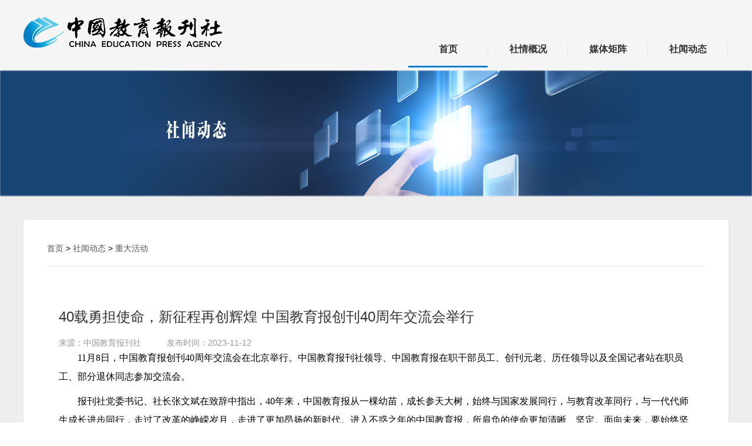

--- FILE ---
content_type: text/html
request_url: http://cepa.jyb.cn/swdt/zdhd/202311/t20231112_2111115654.html
body_size: 12648
content:
<!DOCTYPE html>
<html lang="en">

<head>
	<meta http-equiv="Content-Type" content="text/html; charset=UTF-8">
	<title>中国教育报刊社</title>
	<meta name="Keywords" content="中国教育报,中国教育报刊社">
	<meta name="Description" content="中国教育报刊社">
	<link rel="stylesheet" href="../../../images/index.css" type="text/css">
	<script type="text/javascript" src="../../../images/jquery-3.5.1.min.js"></script>
	<script type="text/javascript" src="../../../images/jquery.backgroundpos.js"></script>
</head>

<body>
	<!-- 顶部菜单 -->
	<div class="head_box">
		<div class="header">
			<ul class="menu">
				<li class="current first"><a href="/" target="_self">首页</a></li>
				<li><a href="http://cepa.jyb.cn/sqgk/" target="_blank">社情概况</a></li>
				<li><a href="#">媒体矩阵</a></li>
				<li><a href="http://cepa.jyb.cn/swdt/" target="_blank">社闻动态</a></li>
			</ul>
			<a href="/">
				<img title="MIUI" class="miui_logo" src="../../../images/logo.png" alt="logo" /></a>
		</div>
	</div>
	<div class="content" style="background-color: #eee;">
		<div class="news_bg"></div>
		<div class="mediaW new-detail-box">
			<div class="new-item-box">
				<!-- 面包屑 -->
				<p>
				<!--	<a href="/index.html" target="_blank" style="cursor: pointer;font-size: 18px;color: #333;">首页</a>
					<a href="/dynamic.html" target="_blank"
						style="cursor: pointer;font-size: 12px;color: #7d7d7d;margin-left: 5px;">> 社闻动态</a>
					<a href="/dynamic.html" target="_blank"
						style="cursor: pointer;font-size: 12px;color: #7d7d7d;margin-left: 5px;">> 重大活动 ></a>
					<span style="cursor: pointer;font-size: 12px;color: #007fc7;">当前</span> -->
                  <a href="../../../" title="首页" class="CurrChnlCls">首页</a>&nbsp;&gt;&nbsp;<a href="../../" title="社闻动态" class="CurrChnlCls">社闻动态</a>&nbsp;&gt;&nbsp;<a href="../" title="重大活动" class="CurrChnlCls">重大活动</a>
				</p> 
			</div>
			<!-- 内容 -->
			<div style="width: 100%;height: auto; padding: 40px 20px;box-sizing: border-box;">
				<!-- 标题 -->
				<p style="font-size: 24px;color: #333;">40载勇担使命，新征程再创辉煌 中国教育报创刊40周年交流会举行</p>
				<!-- 来源 -->
				<p style="margin-top: 20px;">
					<span style="font-size: 14px;color: #999;">来源：中国教育报刊社</span>
					<span style="font-size: 14px;color: #999;margin-left: 40px;">发布时间：2023-11-12</span>
				</p>
				<!-- 内容区 -->
				<p style="text-align: left; font-family: 宋体, SimSun; font-size: 16px; margin-bottom: 10px; line-height: 2em;">　　11月8日，中国教育报创刊40周年交流会在北京举行。中国教育报刊社领导、中国教育报在职干部员工、创刊元老、历任领导以及全国记者站在职员工、部分退休同志参加交流会。</p><p style="text-align: left; font-family: 宋体, SimSun; font-size: 16px; margin-bottom: 10px; line-height: 2em;">　　报刊社党委书记、社长张文斌在致辞中指出，40年来，中国教育报从一棵幼苗，成长参天大树，始终与国家发展同行，与教育改革同行，与一代代师生成长进步同行，走过了改革的峥嵘岁月，走进了更加昂扬的新时代。进入不惑之年的中国教育报，所肩负的使命更加清晰、坚定。面向未来，要始终坚持“为教育而鼓，为教师而歌”，为中国教育报的事业添砖加瓦，在建设教育强国的新征程中，续写新篇章，再创新辉煌。</p><p style="text-align: left; font-family: 宋体, SimSun; font-size: 16px; margin-bottom: 10px; line-height: 2em;">　　随后，中国教育报新老同志座谈交流。创刊元老苏婷、陈亦冰和年轻记者任赫分享“最骄傲的事”，创刊元老符德新、湖南记者站资深记者李伦娥分享“最感动的事”，中国教育报副总编辑蔡继乐、浙江记者站记者蒋亦丰和年轻记者林焕新分享“最难忘的事”，创刊元老熊静敏、四川记者站记者倪秀分享“最快乐的事”。</p><p style="text-align: left; font-family: 宋体, SimSun; font-size: 16px; margin-bottom: 10px; line-height: 2em;">　　交流会上，中国教育报采编人员表演了舞蹈《一张报纸的诞生》、民乐演奏《一张报纸的旋律》、朗诵《一张报纸的岁月》、脱口秀《一张报纸的背后》，气氛温馨热烈。</p><p style="text-align: left; font-family: 宋体, SimSun; font-size: 16px; margin-bottom: 10px; line-height: 2em;">　　“当耳畔传来你的呼唤，万水千山我们勇敢担当。在风里，在雨里，怒放在你的生命里……”伴随着《教育报之恋》的歌声，交流会落下帷幕。</p><div class="app_image_container" type="app_image_container" style="text-align: center;"><p class="app_image_wrap" type="app_image_wrap" style="text-align: center;"><img class="app_image" imagesource="personal" meiziid="105424" relationid="105440" src="./W020231112130647422349.jpg" style="display: block; clear: both; margin: 0px auto; max-width: 640px;" type="app_image" OLDSRC="W020231112130647422349.jpg" /></p><span type="imagenote" class="imagenotePlace"></span><p><br></p></div><div class="app_image_container" type="app_image_container" style="text-align: center;"><p class="app_image_wrap" type="app_image_wrap" style="text-align: center;"><img class="app_image" imagesource="personal" meiziid="105425" relationid="105441" src="./W020231112130648656318.jpg" style="display: block; clear: both; margin: 0px auto; max-width: 640px;" type="app_image" OLDSRC="W020231112130648656318.jpg" /></p><span type="imagenote" class="imagenotePlace"></span><p><br></p></div><div class="app_image_container" type="app_image_container" style="text-align: center;"><p class="app_image_wrap" type="app_image_wrap" style="text-align: center;"><img class="app_image" imagesource="personal" meiziid="105426" relationid="105442" src="./W020231112130648931663.jpg" style="display: block; clear: both; margin: 0px auto; max-width: 640px;" type="app_image" OLDSRC="W020231112130648931663.jpg" /></p><span type="imagenote" class="imagenotePlace"></span><p><br></p></div><div class="app_image_container" type="app_image_container" style="text-align: center;"><p class="app_image_wrap" type="app_image_wrap" style="text-align: center;"><img class="app_image" imagesource="personal" meiziid="105428" relationid="105444" src="./W020231112130649239373.jpg" style="display: block; clear: both; margin: 0px auto; max-width: 640px;" type="app_image" OLDSRC="W020231112130649239373.jpg" /></p><span type="imagenote" class="imagenotePlace"></span><p><br></p></div><div class="app_image_container" type="app_image_container" style="text-align: center;"><p class="app_image_wrap" type="app_image_wrap" style="text-align: center;"><img class="app_image" imagesource="personal" meiziid="105429" relationid="105445" src="./W020231112130649587359.jpg" style="display: block; clear: both; margin: 0px auto; max-width: 640px;" type="app_image" OLDSRC="W020231112130649587359.jpg" /></p><span type="imagenote" class="imagenotePlace"></span><p><br></p></div><div class="app_image_container" type="app_image_container" style="text-align: center;"><p class="app_image_wrap" type="app_image_wrap" style="text-align: center;"><img class="app_image" imagesource="personal" meiziid="105430" relationid="105446" src="./W020231112130649836840.jpg" style="display: block; clear: both; margin: 0px auto; max-width: 640px;" type="app_image" OLDSRC="W020231112130649836840.jpg" /></p><span type="imagenote" class="imagenotePlace"></span><p><br></p></div><div class="app_image_container" type="app_image_container" style="text-align: center;"><p class="app_image_wrap" type="app_image_wrap" style="text-align: center;"><img class="app_image" imagesource="personal" meiziid="105431" relationid="105447" src="./W020231112130650065704.jpg" style="display: block; clear: both; margin: 0px auto; max-width: 640px;" type="app_image" OLDSRC="W020231112130650065704.jpg" /></p><span type="imagenote" class="imagenotePlace"></span><p><br></p></div><div class="app_image_container" type="app_image_container" style="text-align: center;"><p class="app_image_wrap" type="app_image_wrap" style="text-align: center;"><img class="app_image" imagesource="personal" meiziid="105432" relationid="105448" src="./W020231112130650356421.jpg" style="display: block; clear: both; margin: 0px auto; max-width: 640px;" type="app_image" OLDSRC="W020231112130650356421.jpg" /></p><span type="imagenote" class="imagenotePlace"></span><p><br></p></div><div class="app_image_container" type="app_image_container" style="text-align: center;"><p class="app_image_wrap" type="app_image_wrap" style="text-align: center;"><img class="app_image" imagesource="personal" meiziid="105433" relationid="105449" src="./W020231112130650635855.jpg" style="display: block; clear: both; margin: 0px auto; max-width: 640px;" type="app_image" OLDSRC="W020231112130650635855.jpg" /></p><span type="imagenote" class="imagenotePlace"></span><p><br></p></div><div class="app_image_container" type="app_image_container" style="text-align: center;"><p class="app_image_wrap" type="app_image_wrap" style="text-align: center;"><img class="app_image" imagesource="personal" meiziid="105434" relationid="105450" src="./W020231112130650919361.jpg" style="display: block; clear: both; margin: 0px auto; max-width: 640px;" type="app_image" OLDSRC="W020231112130650919361.jpg" /></p><span type="imagenote" class="imagenotePlace"></span><p><br></p></div><div class="app_image_container" type="app_image_container" style="text-align: center;"><p class="app_image_wrap" type="app_image_wrap" style="text-align: center;"><img class="app_image" imagesource="personal" meiziid="105435" relationid="105451" src="./W020231112130651236798.jpg" style="display: block; clear: both; margin: 0px auto; max-width: 640px;" type="app_image" OLDSRC="W020231112130651236798.jpg" /></p><span type="imagenote" class="imagenotePlace"></span><p><br></p></div><div class="app_image_container" type="app_image_container" style="text-align: center;"><p class="app_image_wrap" type="app_image_wrap" style="text-align: center;"><img class="app_image" imagesource="personal" meiziid="105436" relationid="105452" src="./W020231112130651392370.jpg" style="display: block; clear: both; margin: 0px auto; max-width: 640px;" type="app_image" OLDSRC="W020231112130651392370.jpg" /></p><p class="imagenote" type="imagenote" imagekey="105436" style="margin-top: 1px; padding-top: 1px; font-size: 14px; height: auto; color: rgb(138, 147, 158); padding-bottom: 6px; text-align: left; box-sizing: initial; line-height: 1.5em; min-height: 1.5em; margin-left: auto; margin-right: auto; font-family: 微软雅黑, &quot;Microsoft YaHei&quot;; width: auto; max-width: 640px;" prepaste="true"></p><p><br></p></div><p style="text-align: left; font-family: 宋体, SimSun; font-size: 16px; margin-bottom: 10px; line-height: 2em;"><br></p>
			</div>
		</div>
		<div class="bottom_bg" style="padding: 1px;">
			<p class="footer_font" style="text-align: center;margin-top: 50px;">Copyright :copyright:
				2002-2014 CEPA. All Rights Reserved.
				<a href="https://beian.miit.gov.cn/#/Integrated/index" target="_blank" class="footer_font"
					style="cursor: pointer;">中国教育报刊社版权所有京ICP备05071141号-7</a>
			</p>
			<p style="text-align: center;margin-top: 15px;">
				<a href="http://www.beian.gov.cn/portal/registerSystemInfo?recordcode=11010802033804" target="_blank"
					class="footer_font" style="cursor: pointer;"><img style="margin-right: 20px;" src="../../../images/gongan.png" alt="" /> 京公网安备号:11010802033804号</a>
			</p>
			<div style="margin-top: 40px;">
				<div class="icon_box"></div>
			</div>
		</div>
	</div>

</body>
<script>
	$(".media_l_i").on("click", function (e) {
		$(".media_l_i").css("background-color", "#007fc7");
		$("#" + e.currentTarget.id).css("background-color", "#00b7ee");
		$(".social_content").hide();
		$(".sanIcon").hide();
		$("#" + e.currentTarget.id + "Ct").show();
		$("#" + e.currentTarget.id + "I").show();
	});
	$(function () {
		var $menu = $(".menu"),
			$menuLi = $menu.find("li"),
			$current = $menu.find(".current"),
			$li_3 = $menu.find("li.li_3"),
			$li_3_content = $li_3.find(".li_3_content");
		var current = $menuLi.index($(".first")),
			len = current - 1;
		$menu.css("background-position", 135 * current + "px" + " bottom");
	});
</script>
<script src="../../../images/index.js" type="text/javascript" charset="utf-8"></script>

</html>

--- FILE ---
content_type: text/css
request_url: http://cepa.jyb.cn/images/index.css
body_size: 14276
content:
@charset "UTF-8";
html,
body,
div,
span,
applet,
object,
iframe,
h1,
h2,
h3,
h4,
h5,
h6,
p,
blockquote,
pre,
a,
abbr,
acronym,
address,
big,
cite,
code,
del,
dfn,
em,
img,
ins,
kbd,
q,
s,
samp,
small,
strike,
strong,
sub,
sup,
tt,
var,
b,
u,
i,
center,
dl,
dt,
dd,
ol,
ul,
li,
fieldset,
form,
label,
legend,
table,
caption,
tbody,
tfoot,
thead,
tr,
th,
td,
article,
aside,
canvas,
details,
embed,
figure,
figcaption,
footer,
header,
hgroup,
menu,
nav,
output,
ruby,
section,
summary,
time,
mark,
audio,
video {
  margin: 0;
  padding: 0;
  border: 0;
  outline: none;
  list-style: none;
}
input,
a,
area {
  outline: none;
}
a {
  text-decoration: none;
  color: #555;
  cursor: pointer;
}
table a {
  text-decoration: underline;
}
table a p {
  text-decoration: underline;
}
a:hover {
  text-decoration: none;
  -webkit-tap-highlight-color: transparent;
}
html,
body {
  font-family: "微软雅黑", Helvetica;
  font-size: 14px;
}
html,
body {
  width: 100%;
  min-width: 1200px;
}
html {
  overflow-y: scroll;
}
/* 顶部菜单 */
ol,
ul {
  list-style: none;
}
a:link,
a:visited,
ins {
  text-decoration: none;
}
img {
  border: none;
}
.head_box {
  width: 100%;
  height: 120px;
  background-color: #f5f5f5;
}
.header {
  position: relative;
  height: 120px;
  width: 1200px;
  margin: 0 auto;
  z-index: 100;
}
.menu {
  height: 40px;
  background: url(menu_bg_1.gif) no-repeat -99px bottom;
  z-index: 100;
  background-position: 0px 100%;
  position: absolute;
  top: 75px;
  right: 0;
  padding-right: 1px;
}
.menu li {
  float: left;
  font-size: 14px;
  text-align: center;
  line-height: 18px;
  padding: 0;
}
.menu li.lihover,
.menu li.licurrent {
  padding-bottom: 15px;
  border-bottom: 3px solid #007fc7;
}
.menu li a {
  border-right: 1px solid #e2e2e2;
  color: #333333;
  font-weight: bold;
  margin: 0;
  border-left: none;
  display: inline-block;
  font-size: 16px;
  width: 135px;
}
.menu li a.noborder {
  border-right: none;
}
.li_3 {
  position: relative;
  z-index: 100;
}
.li_3 a.noclick {
  width: 135px;
}
.li_3_content {
  position: absolute;
  top: 20px;
  left: 0px;
  line-height: 40px;
  z-index: 99;
  display: none;
  height: 188px;
  *top: 18px;
  width: 130px;
}
.li_3_content a:hover {
  color: #007fc7 !important;
}
.li_3_content dt {
  height: 17px;
  border-bottom: 3px solid #007fc7;
  *height: 19px;
  line-height: 17px;
}
.li_3_content dd {
  border-left: 1px solid #e6e4e3;
  border-right: 1px solid #e6e4e3;
  padding: 0 8px;
  background: #ffffff url(menu.gif) no-repeat bottom;
}
.li_3_content dd a {
  text-align: center;
  padding: 0;
  border-right: none;
  color: #666;
  font-weight: normal;
  width: auto;
}
.li_3_content dd.lastItem {
  background-image: none;
  border-bottom: 1px solid #e6e4e3;
}
.li_3_content dd.lastItem a {
  border-bottom: none;
}

.miui_logo {
  position: absolute;
  top: 29px;
  left: 0;
}

/* 顶部菜单 */
/* 左右切换焦点图 */
a,
body,
div,
html,
img,
li,
ul {
  border: 0;
  margin: 0;
  padding: 0;
}
html,
body {
  height: 100%;
}
* html,
* html body {
  background-image: url(about:blank);
  background-attachment: fixed;
  zoom: 1;
}
img {
  color: transparent;
  font-size: 0;
  vertical-align: middle;
  -ms-interpolation-mode: bicubic;
}
ol,
ul {
  list-style: none;
}
li {
  display: list-item;
}
.clearfix:before,
.clearfix:after {
  content: ".";
  display: block;
  overflow: hidden;
  visibility: hidden;
  font-size: 0;
  line-height: 0;
  width: 0;
  height: 0;
}
.clearfix:after {
  clear: both;
}
.clearfix {
  zoom: 1;
}
.icon-arrow-a-left,
.icon-arrow-a-right {
  background: url(icon.png) no-repeat;
}
.icon-arrow-a-left {
  background-position: 0 0;
  height: 50px;
  width: 50px;
}
.icon-arrow-a-left:hover,
.icon-arrow-a-left.arrow-a-left_hover,
.icon-arrow-a-left.arrow-a-left-hover {
  background-position: -60px 0;
}
.icon-arrow-a-right {
  background-position: -120px 0;
  height: 50px;
  width: 50px;
}
.icon-arrow-a-right:hover,
.icon-arrow-a-right.arrow-a-right_hover,
.icon-arrow-a-right.arrow-a-right-hover {
  background-position: -180px 0;
}
.focus_box {
  width: 100%;
  height: 410px;
  background-color: #ffffff;
}
#main {
  overflow: hidden;
  zoom: 1;
  position: relative;
}
#index_b_hero {
  width: 960px;
  height: 410px;
  margin: auto;
  position: relative;
}
#index_b_hero img {
  width: 950px;
  height: 400px;
}
#index_b_hero .heros {
  width: 960px;
  height: 410px;
}
#index_b_hero .hero-wrap {
  overflow: visible;
  position: absolute;
}
#index_b_hero .next,
#index_b_hero .prev {
  filter: alpha(Opacity=70);
  opacity: 0.7;
  position: absolute;
  top: 50%;
  margin-top: -25px;
  margin-left: 5px;
  background-color: #303030;
  z-index: 3;
}
#index_b_hero .next:hover,
#index_b_hero .prev:hover {
  background-color: orangered;
}
#index_b_hero .next {
  margin: -25px 5px 0 0;
  right: 0;
}
#index_b_hero .disabled {
  background-color: #eee;
}
#index_b_hero .mask-left,
#index_b_hero .mask-right,
#index_b_hero .hero {
  background: #fff;
  padding: 5px;
  z-index: 1;
  position: absolute;
  top: 0;
  left: 0;
  width: 950px;
  height: 400px;
  overflow: hidden;
  left: 1920px;
}
#index_b_hero .mask-right,
#index_b_hero .mask-left {
  z-index: 4;
  left: -960px;
  filter: alpha(Opacity=50);
  opacity: 0.5;
  background: #fff;
  overflow: hidden;
}
#index_b_hero .mask-right {
  left: 960px;
}
#index_b_hero .active {
  z-index: 2;
  left: 0;
}
/* 左右切换焦点图 */
.fl {
  float: left;
}
.fr {
  float: right;
}
.hide {
  display: none;
}
.clear {
  clear: both;
}
.fs-container {
  margin-bottom: 40px;
}
.mediaW {
  width: 1200px;
  margin: 0 auto;
}
.content {
  width: 100%;
  margin: 0px auto;
}
.first_box {
  width: 100%;
  height: 490px;
  position: relative;
}
.content .firstbox {
  width: 1200px;
  margin: 0 auto;
}
.content .firstbox .firstchild {
  width: 100%;
  margin: 0 auto;
  overflow: hidden;
}
.firstchild .fir_left {
  width: 570px;
  float: left;
  margin-top: 55px;
}
.fir_left .jybSyBb2 {
  width: 570px;
  height: 380px;
  position: relative;
}
.jybSyBb2 a img {
  width: 570px;
  height: 380px;
}
.jybSyBb2 ul {
  height: 380px;
}
.jybSyBb2 .description {
  height: 60px;
  font-size: 20px;
  color: #fff;
  position: absolute;
  bottom: 0;
  line-height: 60px;
  text-align: center;
  width: 550px;
  padding: 0 10px;
  text-align: left;
  background: url(jyb_ldb_20170208_05.png);
}
.jybSyBb2 .dian {
  position: absolute;
  left: 500px;
  top: 345px;
  width: 60px;
  height: 14px;
  overflow: hidden;
  z-index: 100;
}
.jybSyBb2 .dian span {
  display: block;
  width: 14px;
  height: 14px;
  cursor: pointer;
  margin: 0 3px;
  float: left;
  background: #fff;
  border-radius: 7px;
}
.jybSyBb2 .dian span.now {
  background: #f00;
}
.jybSyBb2 .swiper-button-prev {
  width: 40px;
  height: 74px;
  background: url(jyb_ldb_20170208_02.png) no-repeat 0 -74px;
  position: absolute;
  top: 38%;
  left: 0px;
  cursor: pointer;
}
.jybSyBb2 .swiper-button-next {
  width: 40px;
  height: 74px;
  background: url(jyb_ldb_20170208_02.png) no-repeat -40px -74px;
  position: absolute;
  top: 38%;
  right: 0px;
  cursor: pointer;
}
.firstchild .fir_right {
  width: 610px;
  float: right;
  margin-left: 20px;
}
.fir_title {
  width: 100%;
  line-height: 24px;
  margin-top: 45px;
}
.fir_right li {
  padding: 15px 0;
  border-bottom: 1px dashed #b6bec3;
}
.fir_right .as {
  display: block;
  font-family: MicrosoftYaHei;
  font-size: 18px;
  font-stretch: normal;
  line-height: 22px;
  letter-spacing: 0px;
  color: #000;
}
.fir_right .bs {
  line-height: 19px;
  color: #999;
  font-size: 14px;
  text-indent: 2em;
}
.media_box {
  width: 100%;
  height: 488px;
  background-image: url(media_bg.png);
  background-repeat: no-repeat;
  background-size: 100% 100%;
  position: relative;
}
.media_title {
  width: 100%;
  height: 100px;
  line-height: 100px;
  text-align: center;
  font-size: 32px;
  color: #666;
}
.media_l {
  width: 310px;
  height: 100%;
  float: left;
}
.media_r {
  width: 890px;
  height: 100%;
  float: left;
}
.media_l_i {
  width: 100%;
  height: 82px;
  line-height: 82px;
  text-align: center;
  font-size: 24px;
  color: #fff;
  border-bottom: 1px solid #fafafa;
  background-color: #007fc7;
  position: relative;
}
.media_r_i {
  width: 100%;
  height: 100%;
  position: relative;
  overflow: hidden;
}
.media_r_box {
  width: 814px;
  height: 250px;
  margin: 10px 25px 70px 45px;
  position: absolute;
  top: 0;
  left: 0;
  display: none;
}
.media_r_box_i {
  width: 182px;
  height: 67px;
  background-color: #ffffff;
  margin-top: 60px;
  margin-right: 20px;
  cursor: pointer;
}
.media_r_box_i img {
  width: 182px;
  height: 67px;
}
.media_r_box_in {
  width: 100%;
  height: 100%;
  display: flex;
  justify-content: start;
  flex-wrap: wrap;
}
.link_box {
  height: 280px;
  position: relative;
  padding: 0.1px;
}
.link_dis {
  display: flex;
  justify-content: space-evenly;
  align-items: center;
  cursor: pointer;
}
.san_icon {
  width: 12px;
  height: 24px;
  background-image: url(sjx.png);
  background-repeat: no-repeat;
  background-size: 12px 24px;
  position: absolute;
  left: -48px;
}
.link_item {
  width: 105px;
  height: 160px;
  display: flex;
  justify-content: space-between;
  align-items: center;
  flex-direction: column;
}
.link_item_img {
  width: 105px;
  height: 105px;
}
.link_item_p {
  font-size: 18px;
  color: #7a7777;
  text-align: center;
}
.link_item:hover .link_item_p {
  color: #007fc7;
}
.link_item_img.icon1 {
  background-image: url(icon1_a.png);
  background-repeat: no-repeat;
  background-size: 100% 100%;
}
.link_item:hover .link_item_img.icon1 {
  background-image: url(icon1_b.png);
  background-repeat: no-repeat;
  background-size: 100% 100%;
}
.link_item_img.icon2 {
  background-image: url(icon2_a.png);
  background-repeat: no-repeat;
  background-size: 100% 100%;
}
.link_item:hover .link_item_img.icon2 {
  background-image: url(icon2_b.png);
  background-repeat: no-repeat;
  background-size: 100% 100%;
}
.link_item_img.icon3 {
  background-image: url(icon3_a.png);
  background-repeat: no-repeat;
  background-size: 100% 100%;
}
.link_item:hover .link_item_img.icon3 {
  background-image: url(icon3_b.png);
  background-repeat: no-repeat;
  background-size: 100% 100%;
}
.link_item_img.icon4 {
  background-image: url(icon4_a.png);
  background-repeat: no-repeat;
  background-size: 100% 100%;
}
.link_item:hover .link_item_img.icon4 {
  background-image: url(icon4_b.png);
  background-repeat: no-repeat;
  background-size: 100% 100%;
}
.link_item_img.icon5 {
  background-image: url(icon5_a.png);
  background-repeat: no-repeat;
  background-size: 100% 100%;
}
.link_item:hover .link_item_img.icon5 {
  background-image: url(icon5_b.png);
  background-repeat: no-repeat;
  background-size: 100% 100%;
}
.bottom_bg {
  height: 337px;
  background-image: url(bottom_bg.png);
  background-repeat: no-repeat;
  background-size: 100% 100%;
}
.icon_box {
  width: 43px;
  height: 50px;
  background-image: url(sydw.png);
  background-repeat: no-repeat;
  background-size: 100% 100%;
  margin: 0 auto;
}
.footer_font {
  font-size: 18px;
  color: #fff;
}
/* 社情概况 */
.social_bg {
  width: 100%;
  height: 215px;
  background-image: url(sqgk_bg.png);
  background-repeat: no-repeat;
  background-size: 100% 100%;
}
.social_box {
  min-height: 780px;
  margin-top: 50px;
  margin-bottom: 70px;
}
.social_content {
  width: 870px;
  height: 779px;
  background-color: #ffffff;
  box-shadow: 2px 4px 5px 0px rgba(188, 188, 188, 0.24);
  display: none;
  float: left;
  margin-left: 20px;
}
.s_c_title {
  font-size: 32px;
  color: #333;
  text-align: center;
}
.s_c_font {
  font-size: 20px;
  color: #666;
  line-height: 36px;
  text-indent: 2em;
}
/* 媒体矩阵 */
.md_bg {
  width: 100%;
  height: 215px;
  background-image: url(md_bg.png);
  background-repeat: no-repeat;
  background-size: 100% 100%;
}
.edit_box {
  width: 100%;
  height: 100%;
  background-color: #ffffff;
  box-shadow: 2px 4px 5px 0px rgba(188, 188, 188, 0.24);
  position: absolute;
  top: 0;
  left: 0;
  display: none;
}
.arrow_left {
  background: url(ar_l.png) no-repeat left top;
  position: absolute;
  left: 20px;
  top: 265px;
  width: 24px;
  height: 53px;
  z-index: 300;
  cursor: pointer;
}
.arrow_right {
  background: url(ar_r.png) no-repeat left bottom;
  position: absolute;
  right: 20px;
  top: 265px;
  width: 24px;
  height: 53px;
  z-index: 300;
  cursor: pointer;
}
.sw_container {
  width: 100%;
  height: 100%;
  position: absolute;
}
.swiper-slide {
  padding: 50px 55px 90px 55px;
  box-sizing: border-box;
  display: flex;
  flex-flow: wrap;
  justify-content: start;
}
.sw-item-box {
  width: 130px;
  height: 220px;
}
.sw-item-img {
  width: 100px;
  height: 125px;
  background-color: #fafafa;
  box-shadow: 2px 4px 5px 0px rgba(12, 4, 7, 0.24);
  border: solid 1px #cccccc;
  margin: 0 auto;
}
.sw-item-img img {
  width: 100px;
  height: 125px;
}
.sw-item-img-p {
  width: 100%;
  text-align: center;
  font-size: 18px;
  color: #666;
  line-height: 20px;
  height: 20px;
  float: left;
}
.sw-item-img-p2 {
  width: 100%;
  text-align: center;
  font-size: 14px;
  color: #999;
  line-height: 14px;
  height: 14px;
  float: left;
}
/* 新闻动态 */
.news_bg {
  width: 100%;
  height: 215px;
  background-image: url(xwdt_bg.png);
  background-repeat: no-repeat;
  background-size: 100% 100%;
}
.social-content-b {
  width: 870px;
  height: auto;
  min-height: 720px;
  background-color: #ffffff;
  box-shadow: 2px 4px 5px 0px rgba(188, 188, 188, 0.24);
  display: none;
  float: left;
  margin-left: 20px;
}
.new-item-box {
  width: 100%;
  height: auto;
  border-bottom: 1px solid #e6e6e6;
  padding-bottom: 20px;
  margin-bottom: 30px;
}
.new-item-box .as {
  display: block;
  font-family: MicrosoftYaHei;
  font-size: 24px;
  font-stretch: normal;
  line-height: 24px;
  letter-spacing: 0px;
  color: #333;
}
.new-item-box .bs {
  line-height: 22px;
  color: #666;
  font-size: 14px;
}
.new-item-box .cs {
  line-height: 14px;
  color: #999;
  font-size: 12px;
}
.new-detail-box {
  box-shadow: 2px 4px 5px 0px rgba(188, 188, 188, 0.24);
  margin-top: 40px;
  min-height: 800px;
  margin-bottom: 30px;
  background-color: #fff;
  padding: 40px;
  box-sizing: border-box;
}

--- FILE ---
content_type: application/javascript
request_url: http://cepa.jyb.cn/images/index.js
body_size: 1452
content:

$(function () {
  var $menu = $(".menu"),
    $menuLi = $menu.find("li"),
    $current = $menu.find(".current"),
    $li_3 = $menu.find("li.li_3"),
    $li_3_content = $li_3.find(".li_3_content");
  $menuLi.hover(function () {
    var $this = $(this),
      num = $menuLi.index($this),
      current = $menuLi.index($(".first")),
      len = current - num;
    $menu.css("background-position", 135 * current + "px" + " bottom");
    $current.removeClass("lihover");
    $menuLi.removeClass("first");
    $this.addClass("first");
    if (len <= 0) {
      len = -len;
    }
    $menu
      .stop()
      .animate({ backgroundPosition: 135 * num + "px" + " bottom" }, 135 * len);
  });
  $li_3.hover(
    function () {
      $li_3_content.stop(true, true).fadeIn(0);
    },
    function () {
      $li_3_content.fadeOut(500, function () {
        $li_3_content.css("display", "none");
      });
    }
  );
  $menu.mouseleave(function () {
    var $this = $(this),
      num = $menuLi.index($this),
      current = $menuLi.index($current),
      len = current - num;
    $menuLi.removeClass("first");
    $current.addClass("first");
    if (len <= 0) {
      len = -len;
    }
    $menu
      .stop()
      .animate(
        { backgroundPosition: 135 * current + 1 + "px" + " bottom" },
        135 * len
      );
  });
  $("a.noclick").click(function (event) {
    event.preventDefault();
  });
});
